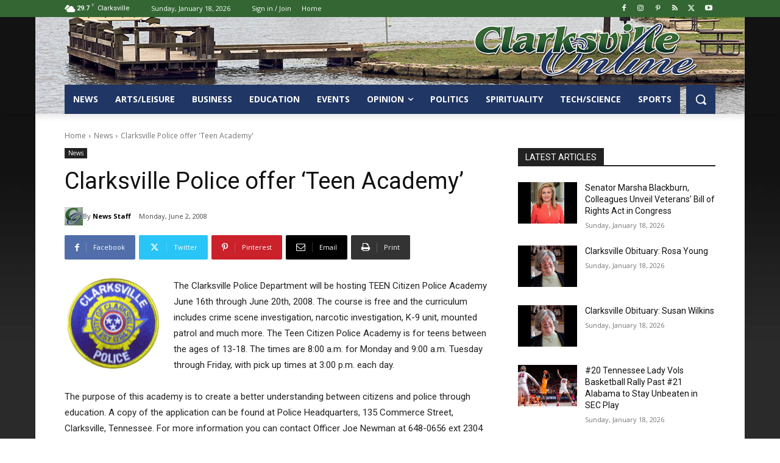

--- FILE ---
content_type: text/html; charset=UTF-8
request_url: https://www.clarksvilleonline.com/wp-admin/admin-ajax.php?td_theme_name=Newspaper&v=12.7.3
body_size: -365
content:
{"5311":50}